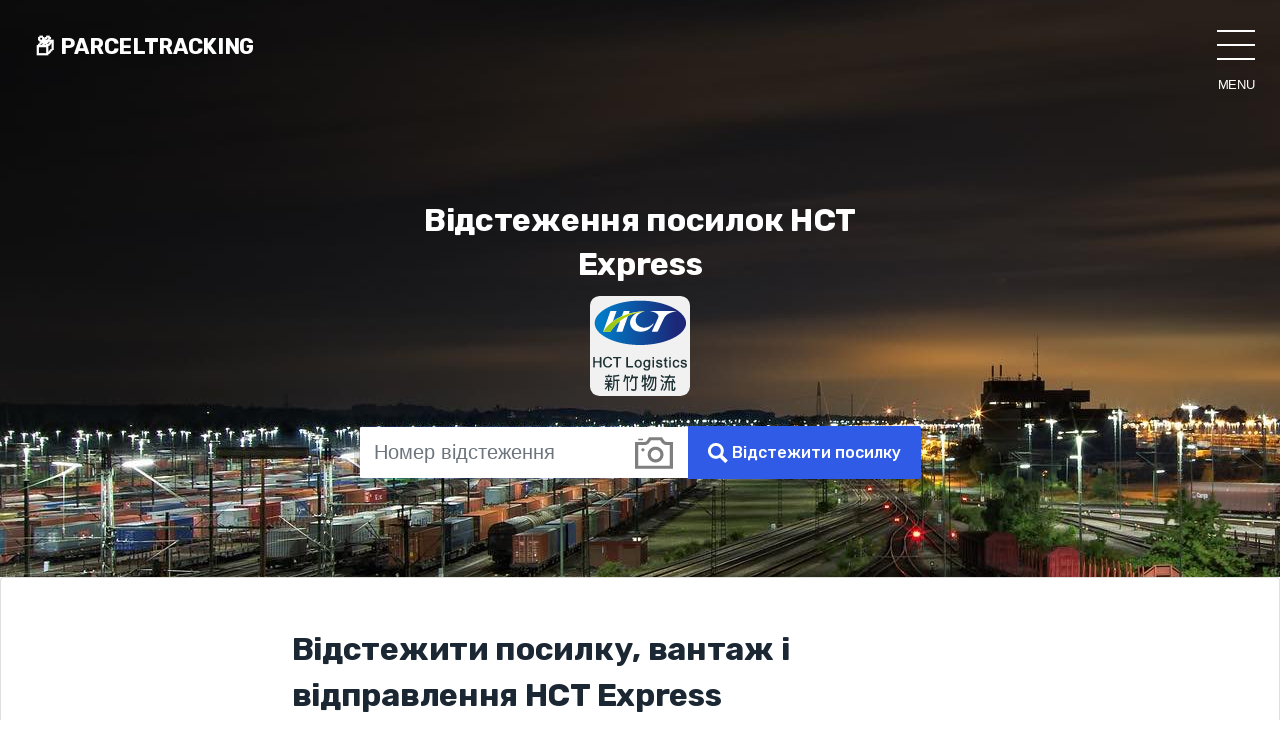

--- FILE ---
content_type: text/html; charset=UTF-8
request_url: https://parceltrackingapp.com/uk/carriers/hct
body_size: 8192
content:
<!doctype html>
<html lang="uk">
<head>
  <meta charset="utf-8">
  <meta http-equiv="X-UA-Compatible" content="IE=edge">
  <meta name="viewport" content="width=device-width, initial-scale=1">
  <meta name="theme-color" content="#2c57f0"/>
  <link rel="manifest" href="/manifest.json" />
  <link rel="icon" type="image/png" href="https://parceltrackingapp.com/favicon.png">
  <link rel="apple-touch-icon" sizes="180x180" href="/images/icons/icon-180x180.png?v=2">
  <meta name="_token" content="zqwblUdgJZDxFldhO3pd9dysb4TOqmSm1bkyID7X"/>
  
  <title> HCT Express відстежити посилку</title>
<meta name="description" content="Точне відстеження посилок &laquo; HCT Express&raquo;. Відстежити міжнародне відправлення з Китаю, Англії, США, Німеччини, Італії. ">
<meta property="og:title" content=" HCT Express відстежити посилку" />
<meta property="og:description" content="Точне відстеження посилок &laquo; HCT Express&raquo;. Відстежити міжнародне відправлення з Китаю, Англії, США, Німеччини, Італії. " />

<meta name="twitter:title" content=" HCT Express відстежити посилку" />
<meta name="twitter:description" content="Точне відстеження посилок &laquo; HCT Express&raquo;. Відстежити міжнародне відправлення з Китаю, Англії, США, Німеччини, Італії. " />

  <style>:root{--blue:#007bff;--indigo:#6610f2;--purple:#6f42c1;--pink:#e83e8c;--red:#dc3545;--orange:#fd7e14;--yellow:#ffc107;--green:#28a745;--teal:#20c997;--cyan:#17a2b8;--white:#fff;--gray:#6c757d;--gray-dark:#343a40;--primary:#007bff;--secondary:#6c757d;--success:#28a745;--info:#17a2b8;--warning:#ffc107;--danger:#dc3545;--light:#f8f9fa;--dark:#343a40;--breakpoint-xs:0;--breakpoint-sm:576px;--breakpoint-md:768px;--breakpoint-lg:992px;--breakpoint-xl:1200px;--font-family-sans-serif:-apple-system,BlinkMacSystemFont,"Segoe UI",Roboto,"Helvetica Neue",Arial,"Noto Sans",sans-serif,"Apple Color Emoji","Segoe UI Emoji","Segoe UI Symbol","Noto Color Emoji";--font-family-monospace:SFMono-Regular,Menlo,Monaco,Consolas,"Liberation Mono","Courier New",monospace}*,:after,:before{box-sizing:border-box}html{font-family:sans-serif;line-height:1.15;-webkit-text-size-adjust:100%}header,nav,section{display:block}body{margin:0;font-family:-apple-system,BlinkMacSystemFont,Segoe UI,Roboto,Helvetica Neue,Arial,Noto Sans,sans-serif,Apple Color Emoji,Segoe UI Emoji,Segoe UI Symbol,Noto Color Emoji;font-size:1rem;font-weight:400;line-height:1.5;color:#212529;text-align:left;background-color:#fff}h1,h2{margin-top:0;margin-bottom:.5rem}p{margin-top:0;margin-bottom:1rem}ul{margin-bottom:1rem}ul{margin-top:0}small{font-size:80%}a{color:#007bff;text-decoration:none;background-color:transparent}a:not([href]):not([tabindex]){color:inherit;text-decoration:none}img{border-style:none}img,svg{vertical-align:middle}svg{overflow:hidden}label{display:inline-block;margin-bottom:.5rem}button{border-radius:0}button,input{margin:0;font-family:inherit;font-size:inherit;line-height:inherit}button,input{overflow:visible}button{text-transform:none}[type=submit],button{-webkit-appearance:button}[type=submit]::-moz-focus-inner,button::-moz-focus-inner{padding:0;border-style:none}input[type=checkbox]{box-sizing:border-box;padding:0}::-webkit-file-upload-button{font:inherit;-webkit-appearance:button}h1,h2{margin-bottom:.5rem;font-weight:500;line-height:1.2}h1{font-size:2.5rem}h2{font-size:2rem}.lead{font-size:1.25rem;font-weight:300}small{font-size:80%;font-weight:400}.container{width:100%;padding-right:15px;padding-left:15px;margin-right:auto;margin-left:auto}@media (min-width:576px){.container{max-width:540px}}@media (min-width:768px){.container{max-width:720px}}@media (min-width:992px){.container{max-width:960px}}@media (min-width:1200px){.container{max-width:1140px}}.row{display:flex;flex-wrap:wrap;margin-right:-15px;margin-left:-15px}.col-12,.col-md-6{position:relative;width:100%;padding-right:15px;padding-left:15px}.col-12{flex:0 0 100%;max-width:100%}@media (min-width:768px){.col-md-6{flex:0 0 50%;max-width:50%}}.form-control{display:block;width:100%;height:calc(1.5em + .75rem + 2px);padding:.375rem .75rem;font-size:1rem;font-weight:400;line-height:1.5;color:#495057;background-color:#fff;background-clip:padding-box;border:1px solid #ced4da;border-radius:.25rem}.form-control::-ms-expand{background-color:transparent;border:0}.form-control::-webkit-input-placeholder{color:#6c757d;opacity:1}.form-control::-moz-placeholder{color:#6c757d;opacity:1}.form-control:-ms-input-placeholder{color:#6c757d;opacity:1}.form-control::-ms-input-placeholder{color:#6c757d;opacity:1}.form-control-lg{height:calc(1.5em + 1rem + 2px);padding:.5rem 1rem;font-size:1.25rem;line-height:1.5;border-radius:.3rem}.btn{display:inline-block;font-weight:400;color:#212529;text-align:center;vertical-align:middle;background-color:transparent;border:1px solid transparent;padding:.375rem .75rem;font-size:1rem;line-height:1.5;border-radius:.25rem}.btn-primary{color:#fff;background-color:#007bff;border-color:#007bff}.btn-secondary{color:#fff;background-color:#6c757d;border-color:#6c757d}.input-group{position:relative;display:flex;flex-wrap:wrap;align-items:stretch;width:100%}.input-group>.form-control{position:relative;flex:1 1 auto;width:1%;margin-bottom:0}.input-group>.form-control:not(:last-child){border-top-right-radius:0;border-bottom-right-radius:0}.navbar{position:relative;padding:.5rem 1rem}.navbar{display:flex;flex-wrap:wrap;align-items:center;justify-content:space-between}.navbar-brand{display:inline-block;padding-top:.3125rem;padding-bottom:.3125rem;margin-right:1rem;font-size:1.25rem;line-height:inherit;white-space:nowrap}@media (min-width:992px){.navbar-expand-lg{flex-flow:row nowrap;justify-content:flex-start}}.overflow-hidden{overflow:hidden!important}.position-relative{position:relative!important}.w-100{width:100%!important}.mt-2{margin-top:.5rem!important}.mt-5,.my-5{margin-top:3rem!important}.my-5{margin-bottom:3rem!important}.pb-0{padding-bottom:0!important}.p-3{padding:1rem!important}.mx-auto{margin-right:auto!important}.mx-auto{margin-left:auto!important}@media (min-width:768px){.p-md-5{padding:3rem!important}}.text-center{text-align:center!important}.drawer-list{position:fixed;right:0;top:0;height:100vh;width:100vw;-webkit-transform:translate(100vw);transform:translate(100vw);-ms-transform:translatex(-100vw);box-sizing:border-box;padding-top:125px;border-bottom-left-radius:100vw;background-color:#116dc3;background-color:rgba(12,106,194,.98);z-index:1}.drawer-list ul{height:100%;width:100%;margin:0;padding:0;overflow:auto;overflow-x:hidden}.drawer-list li{list-style:none;text-transform:uppercase;white-space:nowrap;box-sizing:border-box;-webkit-transform:translatex(100vw);transform:translatex(100vw);-ms-transform:translatex(-100vw)}.drawer-list li:last-child{margin-bottom:2em}.drawer-list li a{text-decoration:none;color:#fefefe;text-align:center;display:block;padding:1rem;font-size:24px}input.hamburger{display:none}label.hamburger{z-index:9999;position:relative;display:block;height:38px;width:38px}label.hamburger text close,label.hamburger text open{text-transform:uppercase;font-size:.8em;align-text:center;position:absolute;-webkit-transform:translateY(50px);transform:translateY(50px);text-align:center;overflow:hidden}label.hamburger text close{color:transparent;right:0;width:0}label.hamburger text open{color:#fefefe;width:100%}label.hamburger>i{position:absolute;width:100%;height:2px;top:50%;background-color:#fefefe}label.hamburger>i:after,label.hamburger>i:before{position:absolute;display:block;width:100%;height:2px;left:50%;background-color:#fefefe;content:"";-webkit-transform-origin:50% 50%;transform-origin:50% 50%}label.hamburger>i:before{-webkit-transform:translate(-50%,-14px);transform:translate(-50%,-14px)}label.hamburger>i:after{-webkit-transform:translate(-50%,14px);transform:translate(-50%,14px)}label.hamburger{position:absolute;top:25px;right:25px}body,html{-webkit-font-smoothing:antialiased;-moz-osx-font-smoothing:grayscale;text-rendering:optimizeLegibility}html{overflow:hidden;height:100%}body{height:100%;overflow:auto;position:relative}:root{font-size:16px}body{font-size:1rem;color:#555;overflow-x:hidden;font-weight:400;letter-spacing:-.3px;overflow-x:hidden}a{line-height:1}.btn,button{border:0!important}h1,h2{color:#1b2733;font-family:Rubik,sans-serif;font-weight:600;font-display:swap}h1{line-height:32px}h2{line-height:1.44}p{font-size:1rem;line-height:25px}.lead{font-weight:400;line-height:29px}.top-wrapper{min-height:530px;background-position-y:-218px;background-color:#0b0b0b}.container{max-width:1100px;width:100%;padding-right:20px;padding-left:20px}.section-spacer{padding:100px 0}.cta__large{max-width:688px}.logo{color:#fff;font-family:Rubik,sans-serif;font-weight:600;font-display:swap}.section-header{margin-bottom:50px;padding-right:10px;padding-left:10px}.section-title{text-transform:capitalize}.btn{padding:8px 20px;border:0;color:#1b2733;line-height:24px;font-weight:500;border-radius:2px;font-family:Rubik,sans-serif;font-display:swap}.btn-primary{background:#2fe7b1;color:#1b2733}.btn-primary:visited{-webkit-transform:translate(1px,-1px);transform:translate(1px,-1px);background:#2fe7b1;color:#1b2733;-webkit-box-shadow:-5px 5px 0 rgba(47,91,231,.8);box-shadow:-5px 5px 0 rgba(47,91,231,.8)}.btn-secondary{background:#2f5be7;color:#fff}.btn-secondary:visited{background-color:#153bb5;color:#8af2d3;-webkit-box-shadow:-5px 5px 0 rgba(47,231,177,.8);box-shadow:-5px 5px 0 rgba(47,231,177,.8)}.btn-pills{border-radius:50px}.form-control{padding:10px 18px;border-radius:2px!important}.input-group .form-control{border-top-right-radius:0!important;border-bottom-right-radius:0!important;border-top-color:#1b2733;border-bottom-color:#1b2733;border-left-color:#1b2733;border-right-color:transparent;margin:0;height:100%}.input-group .btn{margin:0;border:0;-webkit-box-shadow:none;box-shadow:none;border-top-left-radius:0!important;border-bottom-left-radius:0!important}.navbar-brand{z-index:200;font-size:1.35rem}.hero-content{margin-bottom:50px}.hero-title__group{margin-bottom:30px}.hero-title{font-size:32px;font-weight:700;line-height:37px;margin-bottom:10px}.Hero--Subtitle p{color:#fff}.hero-title h1{color:#fff;line-height:44px;font-size:2rem}.hero-form .form-control{border:1px solid rgba(47,91,231,.2);padding:14px;border-right:0!important}.client-logo__wrapper{text-align:center;display:-webkit-inline-box;display:-ms-inline-flexbox;display:inline-flex;-webkit-box-align:center;-ms-flex-align:center;align-items:center;-ms-flex-wrap:wrap;flex-wrap:wrap;-webkit-box-pack:center;-ms-flex-pack:center;justify-content:center}.client-logo{width:calc(100vw / 2.8);display:-webkit-inline-box;display:-ms-inline-flexbox;display:inline-flex;margin:10px auto;-webkit-box-align:center;-ms-flex-align:center;align-items:center;-webkit-box-pack:center;-ms-flex-pack:center;justify-content:center;padding:10px}.client-logo img{width:100%;height:100%}.pb-0{padding-bottom:0!important}.hero-form .photo-camera{background:#fff;margin-top:1px;margin-bottom:1px;display:flex;justify-content:center;align-items:center;padding:0 15px}.photo-camera svg{opacity:.5}@media (max-width:992px){.input-group{-webkit-box-orient:vertical;-webkit-box-direction:normal;-ms-flex-direction:row;flex-direction:row}.input-group .form-control{border:1px solid #1b2733!important;width:100%;margin-bottom:10px;border-top-right-radius:2px!important;border-bottom-right-radius:2px!important}.hero-form .photo-camera{margin-right:15px;background:#ff5722}.input-group .btn{border-top-left-radius:2px!important;border-bottom-left-radius:2px!important;flex:2}.photo-camera svg{opacity:1;fill:#fff;height:28px}}@media (max-width:768px){.section-spacer{padding:80px 0}}@media (min-width:768px){.client-logo{width:calc(10% - 5px);margin:0 auto}}@media (max-width:576px){.hero-title h1,h2{font-size:1.5rem}.lead{line-height:22px;font-size:1rem}.client-logo{width:calc(100vw / 4.8);padding:5px}.section-spacer{padding:35px 0}.container{padding-right:15px;padding-left:15px}.hero-content{text-align:center}.hero-form{text-align:center}.hero-form .input-group .btn{padding:15px 20px;margin-left:0}}1</style>
  <script async src="https://www.googletagmanager.com/gtag/js?id=UA-132840960-1"></script>
  <script>
    window.dataLayer = window.dataLayer || [];
    function gtag(){dataLayer.push(arguments);}
    gtag('js', new Date());

    gtag('config', 'UA-132840960-1');
  </script>
  <script>
    window.config = {"csrfToken":"zqwblUdgJZDxFldhO3pd9dysb4TOqmSm1bkyID7X","vapidPublicKey":"BAEghJjipJq8RXz8IIMjdTVYhaEVHgmgUmwfmEYGexPThPefPAIqYhzn5UUoL72RdJtcMiFbR8mKwfW5NOPLpyI="};
</script>
<link rel="preload" type="text/css" href="/css/all.css?id=95579a030b50fa734f71" as="style" onload="this.onload=null;this.rel='stylesheet'">
<link href="https://fonts.googleapis.com/css?family=Rubik:400,500,700&display=swap" rel="stylesheet">
<noscript><link rel="stylesheet" type="text/css" href="/css/all.css?id=95579a030b50fa734f71"></noscript>
<script>!function(n){"use strict";n.loadCSS||(n.loadCSS=function(){});var o=loadCSS.relpreload={};if(o.support=function(){var e;try{e=n.document.createElement("link").relList.supports("preload")}catch(t){e=!1}return function(){return e}}(),o.bindMediaToggle=function(t){var e=t.media||"all";function a(){t.addEventListener?t.removeEventListener("load",a):t.attachEvent&&t.detachEvent("onload",a),t.setAttribute("onload",null),t.media=e}t.addEventListener?t.addEventListener("load",a):t.attachEvent&&t.attachEvent("onload",a),setTimeout(function(){t.rel="stylesheet",t.media="only x"}),setTimeout(a,3e3)},o.poly=function(){if(!o.support())for(var t=n.document.getElementsByTagName("link"),e=0;e<t.length;e++){var a=t[e];"preload"!==a.rel||"style"!==a.getAttribute("as")||a.getAttribute("data-loadcss")||(a.setAttribute("data-loadcss",!0),o.bindMediaToggle(a))}},!o.support()){o.poly();var t=n.setInterval(o.poly,500);n.addEventListener?n.addEventListener("load",function(){o.poly(),n.clearInterval(t)}):n.attachEvent&&n.attachEvent("onload",function(){o.poly(),n.clearInterval(t)})}"undefined"!=typeof exports?exports.loadCSS=loadCSS:n.loadCSS=loadCSS}("undefined"!=typeof global?global:this);</script>
<script async src="https://pagead2.googlesyndication.com/pagead/js/adsbygoogle.js?client=ca-pub-3186304991669747"
     crossorigin="anonymous"></script>
</head>
<body>
    <input id="hamburger" class="hamburger" type="checkbox" />
<label class="hamburger" for="hamburger">
    <i></i>
    <text>
        <close>close</close>
        <open>menu</open>
    </text>
</label>
<section class="drawer-list">
    <ul>
        <li><a href="/uk">Головна</a></li>
        <li><a href="https://parceltrackingapp.com/uk/carriers">Служби доставки</a></li>
        <li><a href="https://parceltrackingapp.com/uk/shops">Магазини</a></li>
        <li class="mt-5"></li>
                <li><a href="/en"><small>🇺🇸 English</small></a></li>
                <li><a href="/pl"><small>🇵🇱 polski</small></a></li>
                <li><a href="/ru"><small>🇷🇺 Русский</small></a></li>
                <li><a href="/uk"><small>🇺🇦 Українська</small></a></li>
            </ul>
</section>    <div id="app">
<tracker url="https://parceltrackingapp.com/uk/api/track" inline-template>
<div>
<div class="top-wrapper">

    <nav class="navbar navbar-expand-lg custom-menu ">
    <div style="padding: 18px">
        <a class="navbar-brand" href="/uk"> <span class="logo">📦 PARCELTRACKING</span> </a>
        
        <a id="install-button" class="btn btn-primary btn-pills" style="display: none">➕ Install</a>
    </div>
</nav>
    <div class="position-relative overflow-hidden p-3 p-md-5 mt-2 text-center">
    <div class="col-md-6 p-lg-6 mx-auto my-5">
        <div class="hero-content">
            <div class="hero-title__group">
                <div class="hero-title"><h1>Відстеження посилок HCT Express</h1></div>
                <div class="Hero--Subtitle">
                    <p class="lead">
                        <img src="/images/carriers/hct.svg" class="rounded-img" alt="HCT Express"/>
                    </p>
                </div>
            </div>
            <camera-modal
                v-if="is_show_camera"
                :is-show="is_show_camera"
            ></camera-modal>
            <div class="hero-cta-group">
                <div class="hero-form cta__large mx-auto">
                    <div class="input-group">
                        <input
                            type="text"
                            id="tracking_number"
                            class="form-control form-control-lg"
                            placeholder="Номер відстеження"
                            v-model="tracking_number"
                            aria-label="Номер відстеження"
                            v-on:keyup.enter="track()"
                            v-focus
                        />
                        <div v-if="isMediaStreamAPISupported" class="photo-camera">
                            <svg @click="showCamera" xmlns="http://www.w3.org/2000/svg" width="38" height="38" viewBox="0 0 24 24"><title>Сканування коду відслідування</title><path d="M5 4h-3v-1h3v1zm10.93 0l.812 1.219c.743 1.115 1.987 1.781 3.328 1.781h1.93v13h-20v-13h3.93c1.341 0 2.585-.666 3.328-1.781l.812-1.219h5.86zm1.07-2h-8l-1.406 2.109c-.371.557-.995.891-1.664.891h-5.93v17h24v-17h-3.93c-.669 0-1.293-.334-1.664-.891l-1.406-2.109zm-11 8c0-.552-.447-1-1-1s-1 .448-1 1 .447 1 1 1 1-.448 1-1zm7 0c1.654 0 3 1.346 3 3s-1.346 3-3 3-3-1.346-3-3 1.346-3 3-3zm0-2c-2.761 0-5 2.239-5 5s2.239 5 5 5 5-2.239 5-5-2.239-5-5-5z"/></svg>
                        </div>
                        <button v-if="is_loading" class="btn btn-secondary"><svg width="30" version="1.1" id="L9" xmlns="http://www.w3.org/2000/svg" xmlns:xlink="http://www.w3.org/1999/xlink" x="0px" y="0px" viewBox="0 0 100 100" enable-background="new 0 0 0 0" xml:space="preserve">
                            <path fill="#fff" d="M73,50c0-12.7-10.3-23-23-23S27,37.3,27,50 M30.9,50c0-10.5,8.5-19.1,19.1-19.1S69.1,39.5,69.1,50" transform="rotate(6.36408 50 50)">
                              <animateTransform attributeName="transform" attributeType="XML" type="rotate" dur="1s" from="0 50 50" to="360 50 50" repeatCount="indefinite"></animateTransform>
                          </path>
                        </svg> Відстежити посилку</button>
                        <button v-else type="submit" class="btn btn-secondary" @click.prevent="track()">
                            <svg xmlns="http://www.w3.org/2000/svg" fill="#FFFFFF" width="20" height="20" viewBox="0 0 24 24"><path d="M23.822 20.88l-6.353-6.354c.93-1.465 1.467-3.2 1.467-5.059.001-5.219-4.247-9.467-9.468-9.467s-9.468 4.248-9.468 9.468c0 5.221 4.247 9.469 9.468 9.469 1.768 0 3.421-.487 4.839-1.333l6.396 6.396 3.119-3.12zm-20.294-11.412c0-3.273 2.665-5.938 5.939-5.938 3.275 0 5.94 2.664 5.94 5.938 0 3.275-2.665 5.939-5.94 5.939-3.274 0-5.939-2.664-5.939-5.939z"/></svg>
                            Відстежити посилку
                        </button>
                    </div>
                </div>
            </div>
        </div>
    </div>
</div>
</div>
<tracking-results 
    :is_loading=is_loading
    :results=results
></tracking-results>
</div>
</tracker>
</div>

<section class="card card-fluid">
    <div class="container bg-white">
        <div>
            <div class="row">
                <div class="col-md-8 offset-md-2">
                    <h2 class="mt-5 mb-5">Відстежити посилку, вантаж і відправлення HCT Express</h2>
                    <img src="/images/carriers/hct.svg" align="left" class="mr-5 mb-5 carrier-image" alt="HCT Express"/>

                                        <p>
                         HCT Express - це Служба доставки ( 🇹🇼 Тайвань). Відстежити посилку, відправлення або своє замовлення Ви можете за допомогою нашого сайту, використовуючи форму вище. Якщо ж посилка не відстежується, то, можливо, вона ще не додана в систему відстеження. Тому рекомендуємо почекати кілька днів і потім спробувати відстежити знову. Також Ви можете спробувати відстежити посилку на офіційному сайті HCT Express - <a href="https://www.hct.com.tw/Default.aspx" rel="nofollow" target="_blank">https://www.hct.com.tw/Default.aspx</a>. Або уточнити у оператора за телефоном гарячої лінії <a href="tel:+886 412-8866">+886 412-8866</a> 
                    </p>
                    
                    
                    
                                        <h2>Можливі статуси посилки</h2>
                        <ul>
                                                            <li>已電話聯繫，無人接聽。</li>
                                                            <li>貨件已抵達前鎮營業所，貨件整理中。貨物件數共1件。</li>
                                                            <li>貨件已抵達虎尾營業所，分貨中。</li>
                                                            <li>貨件已退回，退貨號碼為2996718686。</li>
                                                            <li>貨件由虎尾營業所人員配送中。</li>
                                                    </ul>
                                    </div>
            </div>
            
        </div>
    </div>
</section>
    <script>window.js_trans = {"tracking_number":"\u041d\u043e\u043c\u0435\u0440 \u0432\u0456\u0434\u0441\u0442\u0435\u0436\u0435\u043d\u043d\u044f","original_country":"\u041a\u0440\u0430\u0457\u043d\u0430 \u0432\u0456\u0434\u043f\u0440\u0430\u0432\u043b\u0435\u043d\u043d\u044f","destination_country":"\u041a\u0440\u0430\u0457\u043d\u0430 \u043e\u0442\u0440\u0438\u043c\u0430\u043d\u043d\u044f","courier":"\u0421\u043b\u0443\u0436\u0431\u0430 \u0434\u043e\u0441\u0442\u0430\u0432\u043a\u0438","send_to":"\u0417\u0431\u0435\u0440\u0435\u0433\u0442\u0438 \u0432","subscription_help_text":"\u041e\u0442\u0440\u0438\u043c\u0443\u0439\u0442\u0435 \u043e\u043d\u043e\u0432\u043b\u0435\u043d\u043d\u044f \u043f\u0440\u043e \u0437\u043c\u0456\u043d\u0443 \u0441\u0442\u0430\u0442\u0443\u0441\u0443 \u0412\u0430\u0448\u043e\u0457 \u043f\u043e\u0441\u0438\u043b\u043a\u0438","status_updates":"\u0441\u043f\u043e\u0432\u0456\u0449\u0435\u043d\u043d\u044f","disable":"\u0412\u0438\u043c\u043a\u043d\u0443\u0442\u0438","enable":"\u0423\u0432\u0456\u043c\u043a\u043d\u0443\u0442\u0438","share":"\u041f\u043e\u0434\u0456\u043b\u0438\u0442\u0438\u0441\u044f","scan":"\u0421\u043a\u0430\u043d\u0443\u0432\u0430\u043d\u043d\u044f \u043a\u043e\u0434\u0443 \u0432\u0456\u0434\u0441\u043b\u0456\u0434\u0443\u0432\u0430\u043d\u043d\u044f","please_wait":"\u0411\u0443\u0434\u044c \u043b\u0430\u0441\u043a\u0430, \u0437\u0430\u0447\u0435\u043a\u0430\u0439\u0442\u0435, \u043f\u043e\u043a\u0438 \u043d\u0430\u0448\u0456 \ud83e\udd16 \u0440\u043e\u0431\u043e\u0442\u0438 \u043f\u0435\u0440\u0435\u0432\u0456\u0440\u044f\u0442\u044c \u0441\u0442\u0430\u0442\u0443\u0441 \u0432\u0430\u0448\u043e\u0457 \u0434\u043e\u0441\u0442\u0430\u0432\u043a\u0438. \u0426\u0435 \u043c\u043e\u0436\u0435 \u0437\u0430\u0439\u043d\u044f\u0442\u0438 \u0431\u043b\u0438\u0437\u044c\u043a\u043e 1-2 \u0445\u0432\u0438\u043b\u0438\u043d."};</script><footer class="section-spacer footer-section">
    <div class="container">
        <p class="float-right"><a href="#">Вгору</a></p>
        <p>
            © 2019 📦ParcelTrackingApp.com · 
            <a href="/uk">Головна</a> · 
            <a href="https://parceltrackingapp.com/uk/carriers">Служби доставки</a>
        </p>
        <p>Made with ❤️ by <a href="https://webdjstudio.com/" target="_blank">WEB DJ STUDIO</a> with the help of 🤖 <a href="https://easy-peasy.ai" target="_blank">AI</a> for the smart tracking.</p>
    </div>
</footer>
    <!-- Service Worker Lifecycle Snippet -->
    <script type="module">
      import {Workbox} from 'https://storage.googleapis.com/workbox-cdn/releases/4.1.0/workbox-window.prod.mjs';
      
      function createUIPrompt(opts) {
        if (confirm('A new update is available. Do you want to update now?')) {
           opts.onAccept()
        }
      }
      
      if ('serviceWorker' in navigator) {
        const wb = new Workbox('/sw.js');
        wb.addEventListener('waiting', (event) => {
          const prompt = createUIPrompt({
            onAccept: async () => {
              wb.addEventListener('controlling', (event) => {
                window.location.reload();
              });
              wb.messageSW({type: 'SKIP_WAITING'});
            }
          })
        });
        wb.register();
      }
      </script>

    <script type="text/javascript" src="/js/app.js?id=125c4809845b4a57b9b4"></script>
</body>
</html>


--- FILE ---
content_type: text/html; charset=utf-8
request_url: https://www.google.com/recaptcha/api2/aframe
body_size: 269
content:
<!DOCTYPE HTML><html><head><meta http-equiv="content-type" content="text/html; charset=UTF-8"></head><body><script nonce="NkLPKzlad_7GWGLv1RyOvA">/** Anti-fraud and anti-abuse applications only. See google.com/recaptcha */ try{var clients={'sodar':'https://pagead2.googlesyndication.com/pagead/sodar?'};window.addEventListener("message",function(a){try{if(a.source===window.parent){var b=JSON.parse(a.data);var c=clients[b['id']];if(c){var d=document.createElement('img');d.src=c+b['params']+'&rc='+(localStorage.getItem("rc::a")?sessionStorage.getItem("rc::b"):"");window.document.body.appendChild(d);sessionStorage.setItem("rc::e",parseInt(sessionStorage.getItem("rc::e")||0)+1);localStorage.setItem("rc::h",'1768959439984');}}}catch(b){}});window.parent.postMessage("_grecaptcha_ready", "*");}catch(b){}</script></body></html>

--- FILE ---
content_type: image/svg+xml
request_url: https://parceltrackingapp.com/images/carriers/hct.svg
body_size: 18469
content:
<?xml version="1.0" encoding="UTF-8"?><svg xmlns="http://www.w3.org/2000/svg" xmlns:xlink="http://www.w3.org/1999/xlink" width="32px" height="32px" version="1.1" viewBox="0 0 32 32"><!--Generator: Sketch 63 (92445) - https://sketch.com--><title>hct-logistics</title><desc>Created with Sketch.</desc><defs><linearGradient id="linearGradient-1" x1="89.2614995%" x2="8.32803619%" y1="50%" y2="50%"><stop offset="0%" stop-color="#1C2778"/><stop offset="100%" stop-color="#0079C6"/></linearGradient><linearGradient id="linearGradient-2" x1="69.5707418%" x2="14.5799807%" y1="37.7034528%" y2="60.1013491%"><stop offset="0%" stop-color="#B5D101"/><stop offset="100%" stop-color="#98C719"/></linearGradient></defs><g id="hct-logistics" fill="none" fill-rule="evenodd" stroke="none" stroke-width="1"><path id="Fill-1" fill="#F1F1F2" d="M32,29.5 C32,30.880875 30.880875,32 29.5,32 L2.5,32 C1.119125,32 0,30.880875 0,29.5 L0,2.5 C0,1.119125 1.119125,0 2.5,0 L29.5,0 C30.880875,0 32,1.119125 32,2.5 L32,29.5 Z"/><g id="编组-2" transform="translate(1.000000, 0.000000)"><path id="椭圆形" fill="url(#linearGradient-1)" stroke="" d="M15,1.48095902 C10.9753578,1.48095902 7.32712058,2.3338254 4.67566729,3.69504408 C3.34781252,4.37674597 2.27289319,5.18384328 1.54080304,6.07794666 C0.878069299,6.8873449 0.5,7.76603705 0.5,8.68174723 C0.5,9.58715803 0.870393122,10.4456185 1.52095771,11.2309194 C2.24293149,12.1024188 3.30458387,12.8816239 4.61700508,13.5378345 C7.2742452,14.8664546 10.9463341,15.6817472 15,15.6817472 C19.0723347,15.6817472 22.8192093,14.8588933 25.5398667,13.5201305 C26.876691,12.862315 27.9626861,12.0822207 28.7017559,11.210214 C29.3624083,10.4307297 29.7416328,9.57974066 29.7416328,8.68174723 C29.7416328,7.77353652 29.354593,6.90253838 28.681625,6.09919756 C27.9322283,5.20462175 26.8326726,4.39665261 25.4801939,3.7133169 C22.7655794,2.34176621 19.0433319,1.48095902 15,1.48095902 Z"/><g id="编组" transform="translate(2.895588, 4.000000)"><path id="Fill-1" fill="#FFFFFF" d="M23.7223349,0.808776744 L15.361982,0.808776744 C15.5368553,0.904604661 15.6880928,0.915390655 15.831971,0.951136298 C16.4150767,1.09598792 16.9890317,1.26564344 17.4840972,1.62450166 C18.0206713,2.01345943 18.146443,2.48212452 17.8739116,3.07609406 C17.2323591,4.47430163 16.5899499,5.87211981 15.9418557,7.26729017 C15.8663538,7.42978098 15.8911966,7.46984881 16.0692239,7.46611071 C16.5166675,7.45664862 16.9653571,7.44609626 17.4117882,7.46930367 C17.6584643,7.48211447 17.766519,7.38803879 17.8645274,7.17329237 C18.4028148,5.99458174 18.9672299,4.82774738 19.503103,3.64794647 C19.8421415,2.90168803 20.256643,2.22984128 20.9831596,1.79657137 C21.5284558,1.47139505 22.1121066,1.24414933 22.7230534,1.08368332 C23.0573803,0.99587676 23.3955621,0.915767515 23.7319917,0.836138059 C23.7287598,0.831828401 23.7255668,0.820302573 23.7223349,0.808776744 Z M5.71299469,4.11252302 C5.34697177,5.15564941 4.98410287,6.19982714 4.61048692,7.24022784 C4.54378508,7.42592606 4.57330055,7.47841531 4.77379545,7.47389843 C5.27435126,7.46264517 5.77533541,7.46669478 6.27612485,7.47113379 C6.40380455,7.47226301 6.48281099,7.44847152 6.52731782,7.30751375 C6.65725596,6.89616629 6.80144563,6.48917995 6.94625831,6.08273875 C7.36064299,4.9196425 7.78184192,3.75896045 8.19015217,2.59376151 C8.24883266,2.4263255 8.34504996,2.33186043 8.49815657,2.26040808 C9.0140542,2.0196896 9.54019268,1.80467061 10.0772729,1.61722014 C10.3060372,1.53739599 10.5395131,1.47034371 10.7729112,1.40488791 C11.0021428,1.34060026 11.2339443,1.28573576 11.4646166,1.22670483 C10.6472952,1.61285902 9.94834718,2.12918497 9.45332065,2.89218701 C8.66442443,4.10820083 8.78077299,5.43269761 9.66035723,6.42127101 C10.0694463,6.88109705 10.6043849,7.16994365 11.2007297,7.29591005 C13.1022577,7.69767861 14.7038805,7.18812798 15.9460611,5.66079998 C16.1790697,5.3742897 16.3676494,5.05908166 16.4824015,4.68877549 C16.3850939,4.70146947 16.3663645,4.76727572 16.329256,4.8104197 C15.5424624,5.72462036 14.5117964,6.09804162 13.3415744,6.17307632 C13.1662728,6.18432958 13.0206424,6.10220805 12.8587746,6.07409438 C12.5060297,6.01292182 12.1702621,5.89824762 11.8560664,5.72099907 C10.9554554,5.21288916 10.5248333,4.26660309 10.7791024,3.27074817 C11.0353184,2.26706659 11.7325921,1.64622941 12.6374086,1.2210198 C12.9083045,1.09369055 13.2045105,1.03719062 13.5115025,0.920608429 C13.367157,0.865237727 13.2528333,0.882837978 13.1421698,0.888756647 C12.0361575,0.948449534 10.9364144,1.06152725 9.8527529,1.29983154 C9.49023445,1.37953887 9.1294293,1.46703393 8.76807901,1.55184222 C8.70990473,1.56550967 8.64222942,1.60468191 8.59725533,1.55336082 C8.55091839,1.50056007 8.61029976,1.44102294 8.62790002,1.38689827 C8.67236791,1.25002906 8.72337748,1.11530147 8.77216756,0.979872992 C8.81788149,0.852933127 8.80141046,0.781986981 8.6388807,0.783739219 C8.11535111,0.789424256 7.59174363,0.788100343 7.06821404,0.782376367 C6.94107948,0.780974578 6.87924497,0.827623031 6.83855412,0.948138025 C6.700361,1.35734387 6.54546321,1.76090361 6.40941171,2.17077141 C6.35750655,2.32707098 6.27262038,2.42768835 6.12114919,2.4940008 C5.24981994,2.87548235 4.43148614,3.35072807 3.65878838,3.90533068 C3.60770093,3.94197191 3.56599768,4.0117499 3.48333101,3.98126096 C3.45533415,3.9219964 3.5014764,3.87838516 3.51767486,3.83263229 C3.84662823,2.90406329 4.18138345,1.97755803 4.50940229,1.04863858 C4.6019983,0.786387044 4.59389907,0.782609999 4.3254563,0.781948043 C3.85500003,0.780857762 3.38419331,0.791565879 2.91424324,0.775717865 C2.70837482,0.768786793 2.62002311,0.848338371 2.55737089,1.03427023 C2.35660342,1.63003094 2.13819677,2.21983405 1.92948582,2.81294694 C1.40903238,4.29206894 0.892667483,5.77267061 0.367307772,7.25004036 C0.306135217,7.42214902 0.347254388,7.46264517 0.515936442,7.46058142 C1.13050451,7.45314415 1.74515045,7.44925029 2.35967957,7.45435125 C2.53023068,7.4557141 2.6371561,7.39574864 2.73384067,7.25428467 C3.28653528,6.44572446 3.88015437,5.6704957 4.59728673,4.99642944 C4.95454847,4.66062287 5.30752696,4.32131184 5.72794712,4.0228474 C5.72019834,4.07081977 5.71988683,4.09282008 5.71299469,4.11252302 Z"/><path id="路径-2" fill="url(#linearGradient-2)" d="M0.304204415,7.42801342 C0.293911372,7.44118946 1.07752001,7.45533575 2.65503034,7.47045229 C4.94126243,3.68304029 8.56008648,1.49975892 13.5115025,0.920608181 C13.5739826,0.925076929 4.35939038,0.769976623 0.304204415,7.42801342 Z"/></g><path id="Fill-3" fill="#1F3234" d="M24.5477868,28.9836362 C24.5477479,29.3632098 24.5382079,29.7431338 24.5519533,30.1222012 C24.5583392,30.2980479 24.4682742,30.2969966 24.3437096,30.2969966 C24.2198848,30.2969966 24.1285348,30.2985541 24.1305207,30.124226 C24.1386978,29.4031219 24.1370624,28.681862 24.1294304,27.9607579 C24.1284959,27.8728345 24.2136546,27.713342 24.0005826,27.716535 C23.6220604,27.72222 23.6029804,27.7275157 23.6071469,27.9810839 C23.6167647,28.570887 23.5669622,29.1483466 23.2964168,29.6870622 C23.1864931,29.906014 23.0419919,30.0981371 22.8797347,30.2808371 C22.6891692,30.4954277 22.6339932,30.2466879 22.5301049,30.1832958 C22.4041775,30.10647 22.462196,30.0381327 22.549068,29.960567 C22.9707342,29.5838749 23.1292533,29.0852271 23.1836116,28.542968 C23.1964614,28.4148989 23.1955268,28.2851944 23.1963835,28.1562297 C23.198564,27.8309755 23.1972401,27.8337012 22.8791896,27.8012654 C22.6437278,27.7772403 22.7034986,27.562416 22.6731654,27.4299079 C22.6357065,27.2661321 22.8038044,27.3371172 22.8631469,27.3411278 C23.1471261,27.3603635 23.3313058,27.2492717 23.4574279,26.9926662 C23.5606542,26.7826703 23.7042598,26.5929225 23.8221659,26.3896629 C23.9645254,26.1443108 23.9609431,26.1419744 23.6859197,26.1414682 C23.4734706,26.141001 23.2604375,26.1311106 23.0488451,26.1440382 C22.8226118,26.1578225 22.8883791,26.0002379 22.8804745,25.884746 C22.8718691,25.7595194 22.8604601,25.6447284 23.0555815,25.653256 C23.3735931,25.6671181 23.693318,25.6443001 24.0110181,25.6613941 C24.2132653,25.672258 24.2929336,25.6078146 24.2602642,25.4079817 C24.2286071,25.2140674 24.2977231,25.1370468 24.5062783,25.1498966 C24.6563087,25.159125 24.6994527,25.2014513 24.6961819,25.348133 C24.6889782,25.6746722 24.6382412,25.6559427 25.0175812,25.6567604 C25.3134756,25.6573445 25.6094091,25.660226 25.9051867,25.6555923 C26.0832919,25.6527887 26.2343737,25.6210537 26.2333224,25.9052277 C26.2323489,26.1813803 26.0814618,26.1420913 25.9169462,26.1417019 C25.4996801,26.1406505 25.0822582,26.1487887 24.6653425,26.1374965 C24.5121191,26.133369 24.4365782,26.1901804 24.3678905,26.3207805 C24.2269716,26.5888339 24.0695428,26.8485155 23.9111406,27.1069121 C23.8452565,27.2143827 23.8295253,27.2704932 23.9880054,27.2582665 C24.4415234,27.2233385 24.895275,27.1902018 25.3491824,27.1604527 C25.4672442,27.1527039 25.4747204,27.1041864 25.4199338,27.0175091 C25.3794377,26.9533772 25.3457558,26.8837549 25.2979391,26.8257753 C25.2010209,26.7082586 25.2176088,26.638247 25.3461451,26.5432757 C25.518098,26.4162191 25.6030231,26.4414123 25.6999803,26.626838 C25.8825634,26.9758837 26.0828247,27.3160514 26.2839037,27.6550509 C26.4113108,27.8697973 26.198044,27.8624769 26.1119508,27.9370054 C26.0059988,28.0287058 25.9512511,27.9721669 25.8909742,27.8701088 C25.8255962,27.7594064 25.8329556,27.5394422 25.6256854,27.5980837 C25.4260861,27.6545447 25.5369833,27.8451492 25.5340239,27.969597 C25.5210963,28.5158667 25.5278327,29.0626037 25.5292345,29.609185 C25.5295849,29.7384222 25.5159175,29.8746295 25.7093645,29.8891536 C25.9049531,29.9038724 25.8792536,29.7634598 25.8948291,29.6480847 C25.9059655,29.565418 25.908185,29.4805318 25.9291729,29.400513 C25.9512511,29.3163277 25.8684287,29.1446863 26.0500773,29.1782514 C26.1864793,29.2034836 26.390907,29.2044182 26.3587047,29.4512111 C26.3322265,29.6540033 26.3212458,29.8582753 26.2735849,30.0587312 C26.2261966,30.258058 26.1049808,30.3577019 25.9048752,30.3629586 C25.7380622,30.3673197 25.5710545,30.3689551 25.4042805,30.3657232 C25.1482591,30.360778 25.0970159,30.3115596 25.0961203,30.0558887 C25.0936283,29.3347457 25.096977,28.6135248 25.0924601,27.8924207 C25.0919928,27.8113894 25.1473246,27.6801663 25.0250184,27.6592952 C24.8793102,27.6344524 24.7195061,27.6317267 24.5796386,27.6983117 C24.5223599,27.7256077 24.548955,27.8092867 24.5486824,27.8677336 C24.5470081,28.2397141 24.5478647,28.6116557 24.5477868,28.9836362"/><path id="Fill-5" fill="#1F3234" d="M18.5661468,29.7460192 C18.7496644,29.7899808 18.9314299,29.8386152 19.1154537,29.8762299 C19.3269293,29.9193738 19.4769598,29.8438719 19.5816268,29.6455186 C19.7173278,29.388407 19.7528788,29.1082437 19.7714135,28.831507 C19.8231629,28.0590429 19.833287,27.2845929 19.8202425,26.5102208 C19.8190355,26.4369772 19.8320409,26.3547389 19.7468433,26.3096869 C19.6251212,26.2453603 19.5261782,26.3108551 19.5174949,26.4745141 C19.4829174,27.1226472 19.3513049,27.7504544 19.1399851,28.3632313 C18.8935426,29.0779884 18.461986,29.6636251 17.8939496,30.1519152 C17.6670932,30.3469198 17.6305299,30.0536342 17.5197495,29.9778207 C17.3678111,29.8738546 17.5404259,29.8354611 17.5931488,29.7955491 C18.5700017,29.0564553 18.9354795,28.0161325 19.0502316,26.8510893 C19.0606282,26.74541 19.0710248,26.6391465 19.0706354,26.5331556 C19.0702849,26.4418056 19.1516666,26.3154888 18.9656958,26.2925929 C18.78358,26.2700864 18.7451086,26.3692241 18.7371262,26.5158669 C18.7166834,26.8898722 18.6345619,27.249626 18.4984715,27.5992947 C18.2699018,28.1864111 17.9214013,28.6975192 17.5260187,29.181604 C17.3422674,29.4065524 17.2557068,29.1536072 17.1402149,29.1004949 C16.9866021,29.0298213 17.1280271,28.9526061 17.1740915,28.8985203 C17.5788583,28.4230799 17.9616638,27.935257 18.1563569,27.328282 C18.2447086,27.0527135 18.2959128,26.7699802 18.3254283,26.4831195 C18.3333328,26.4064883 18.368767,26.2967593 18.2325986,26.2992903 C18.1237263,26.3013541 17.9863898,26.2346133 17.93172,26.4128742 C17.8338284,26.7319761 17.7005415,27.0366318 17.5540155,27.3374326 C17.4263358,27.5994894 17.2882595,27.3906616 17.1641622,27.3607568 C16.9925986,27.3194429 17.1036516,27.2132573 17.1431353,27.1389235 C17.4405873,26.5785191 17.6627321,25.9921426 17.7330942,25.3584556 C17.7579759,25.134364 17.8786856,25.1773522 18.0312471,25.1905913 C18.2185029,25.2068676 18.185444,25.3154285 18.1659358,25.4284283 C18.0993118,25.8143099 18.098572,25.8141542 18.4967582,25.8142321 C18.9897988,25.8143099 19.4829174,25.819956 19.9758023,25.8118568 C20.172637,25.8086249 20.252539,25.8887606 20.2458026,26.0803775 C20.2110694,27.0662641 20.270918,28.054526 20.1784778,29.0385825 C20.1494685,29.3474436 20.0883738,29.652878 19.958241,29.9400502 C19.7850031,30.3224274 19.5593149,30.452093 19.1469161,30.3983966 C19.1168555,30.3944638 19.0864055,30.3923611 19.0566954,30.3866371 C18.4712144,30.2749612 18.5393181,30.3776423 18.5661468,29.7460192"/><path id="Fill-7" fill="#1F3234" d="M7.52379978,28.8129761 C7.52368296,28.33481 7.52013955,27.856566 7.52598034,27.3784388 C7.5276547,27.2442564 7.49011788,27.1948043 7.34709637,27.1918839 C6.8390254,27.1814873 6.8224765,27.1765032 6.84276351,27.6820431 C6.87948262,28.5963996 6.70955453,29.4482595 6.15584751,30.1973605 C6.11200264,30.256664 6.07080559,30.4166238 5.96816342,30.2866078 C5.88541887,30.1817461 5.59719529,30.1491155 5.7822705,29.9138095 C6.27967229,29.2813686 6.46019168,28.5599141 6.43686745,27.7645541 C6.41619105,27.059298 6.43990466,26.3527959 6.42810626,25.6471114 C6.42452391,25.4338836 6.49714442,25.3789412 6.70211726,25.3748916 C7.16431854,25.3657411 7.62655877,25.3204944 8.0762997,25.2100256 C8.36752156,25.1384953 8.33158122,25.3760209 8.38555013,25.5117219 C8.4610521,25.7014697 8.27761231,25.6501487 8.19794392,25.6672038 C7.81217912,25.7495979 7.42080716,25.801542 7.02694313,25.8194537 C6.87582239,25.8263459 6.82504644,25.8831573 6.83840239,26.026023 C6.86005225,26.2573184 6.74074436,26.5502146 6.8911642,26.7046062 C7.02304927,26.8399179 7.30979319,26.7385607 7.52792727,26.7444404 C7.77802996,26.7512546 8.02898929,26.7556936 8.27866365,26.7432722 C8.4810276,26.7331871 8.44555453,26.8655784 8.44757934,26.9830951 C8.44956521,27.0988596 8.46673713,27.2023584 8.28103891,27.2005672 C7.93246048,27.1971796 7.93230473,27.2101072 7.93230473,27.5647211 C7.93230473,28.4452009 7.92930645,29.3256808 7.93522512,30.2060827 C7.93619859,30.3551008 7.90870793,30.4216079 7.73959755,30.4209508 C7.57212259,30.4202451 7.51570055,30.3751542 7.52002274,30.2018773 C7.53147069,29.7391309 7.5239166,29.2759951 7.52379978,28.8129761"/><g id="编组" fill="#1E3135" transform="translate(3.699168, 26.154341)"><path id="Fill-9" d="M1.60697692,2.2637739 C1.82156759,2.49483561 2.03043429,2.72465128 2.24490815,2.94905448 C2.43321526,3.14612278 2.19650746,3.20721746 2.12349757,3.30359052 C2.02011556,3.43995352 1.97666007,3.27859193 1.92849301,3.22727084 C1.79477783,3.08467766 1.67262741,2.93118166 1.5438185,2.77955472 C1.45682964,2.84652913 1.49179651,2.92837808 1.4909788,2.99722154 C1.48692919,3.34650086 1.48167248,3.69601382 1.49234165,4.04498163 C1.49744261,4.21304067 1.46298194,4.27880798 1.27237745,4.28309122 C1.06082399,4.28784173 1.06175852,4.18547213 1.06460104,4.03470184 C1.07067546,3.71591145 1.06833914,3.39692636 1.0650683,3.07801916 C1.06432847,3.00668362 1.09041733,2.92884534 1.02484472,2.84575035 C0.833305699,3.12560214 0.649710159,3.39945737 0.44757984,3.66042393 C0.286101429,3.86897912 0.186730099,3.69675365 0.0781692573,3.62611901 C-0.0926933585,3.51502716 0.0767285288,3.45073952 0.133306328,3.38793154 C0.408563354,3.08226346 0.653097818,2.75517915 0.860523787,2.39966965 C0.932521275,2.2762732 0.936376197,2.2089094 0.761230334,2.2174759 C0.579542785,2.22631496 0.396492385,2.21003862 0.215116345,2.22160339 C0.0290287329,2.23347967 0.0560910661,2.11241953 0.0523529596,1.99895243 C0.0482644057,1.87590642 0.0470573088,1.77295274 0.223449207,1.78354404 C0.427604333,1.79577076 0.63370639,1.77598995 0.837744701,1.78930696 C1.01261799,1.80079385 1.06946836,1.74838248 1.07398524,1.5642418 C1.07893044,1.35915214 0.983102528,1.34727587 0.827854294,1.35362286 C0.623309782,1.36199466 0.417986497,1.35011839 0.213325169,1.35697158 C0.0139984299,1.36366902 0.0769232219,1.21877846 0.0706151672,1.11913456 C0.0640734809,1.016103 0.0422678599,0.90438813 0.218153556,0.909333333 C0.566926676,0.91922374 0.916829016,0.899248234 1.26494018,0.91727681 C1.45188444,0.926972523 1.54214414,0.863307898 1.58797488,0.689914272 C1.63629769,0.506980688 1.69828796,0.327434762 1.7593437,0.148122468 C1.77978647,0.0879623175 1.77121997,-0.0318907207 1.89321463,0.0391722405 C1.98830272,0.0946208196 2.19152332,0.0386660386 2.1439014,0.251115089 C2.10589732,0.420731669 2.06026127,0.591360653 1.99274172,0.750814257 C1.92857089,0.902402261 1.99075585,0.921443241 2.1151647,0.912370545 C2.14534213,0.910189983 2.17583106,0.912020097 2.20620317,0.912136913 C2.44450746,0.91307144 2.5363247,1.05395133 2.45809703,1.28540242 C2.42986654,1.36896467 2.36884974,1.35412906 2.31211619,1.3546742 C2.09207411,1.35681583 1.87121432,1.36736819 1.65218464,1.35241576 C1.46138546,1.33933239 1.49214696,1.45980845 1.48864249,1.5721074 C1.48490438,1.69297284 1.48042644,1.79892479 1.65814225,1.78883969 C1.86992935,1.77676872 2.08346868,1.79584864 2.29521683,1.78358298 C2.47709907,1.77299168 2.46234134,1.88447292 2.46175726,2.0024569 C2.46117318,2.11892228 2.47998053,2.23122123 2.29650181,2.22238216 C2.07743319,2.21179086 1.85719642,2.22580876 1.63750479,2.22997519 C1.63283216,2.23009201 1.62835422,2.23963197 1.60697692,2.2637739"/></g><path id="Fill-11" fill="#1F3234" d="M16.5644998,21.6392967 C16.57513,21.7885095 16.5692114,21.948625 16.6296441,22.099629 C16.7294437,22.3492644 16.9294324,22.4830574 17.1912167,22.4759317 C17.4411636,22.4691564 17.6327416,22.3315862 17.7153304,22.082496 C17.8184009,21.7715322 17.8235018,21.4574145 17.6911106,21.1534986 C17.5964897,20.936377 17.4243811,20.8033627 17.1839352,20.7933554 C16.9509655,20.7836987 16.7862552,20.905888 16.669011,21.1033068 C16.5710415,21.2681339 16.5750522,21.4498604 16.5644998,21.6392967 M17.7252987,22.7153652 C17.5496466,22.8009133 17.3955276,22.8978704 17.2081939,22.9098635 C16.6697119,22.9444021 16.2334437,22.6180187 16.1024543,22.0608072 C16.0153097,21.6899948 16.0357135,21.3228426 16.1950113,20.9695526 C16.4479176,20.4086809 17.0964012,20.2003204 17.628653,20.5114399 C17.7058683,20.5565698 17.7483114,20.6213636 17.8138451,20.4686464 C17.8638033,20.3521421 18.0473599,20.4262033 18.1706006,20.4248015 C18.2707118,20.4236333 18.2550195,20.5160736 18.254046,20.5803223 C18.2421308,21.3693353 18.2877669,22.159205 18.226166,22.9475172 C18.1823601,23.5082331 17.8342489,23.8433777 17.2685488,23.8738667 C16.9929802,23.8887412 16.7231746,23.8744897 16.476226,23.7269124 C16.2543148,23.5942875 16.1530355,23.3958563 16.1364866,23.1446244 C16.1301786,23.0483292 16.153347,23.004056 16.2641274,23.0302228 C16.4337439,23.0702906 16.5961958,23.059232 16.6945547,23.2817662 C16.7833737,23.4827673 17.0360853,23.4825726 17.2440953,23.4549262 C17.4483283,23.4278249 17.6224229,23.3420431 17.6969903,23.1269852 C17.7421591,22.9967745 17.7492848,22.8651231 17.7252987,22.7153652"/><path id="Fill-13" fill="#1F3234" d="M13.4118587,28.0009309 C13.4118976,27.4999078 13.4060179,26.9987679 13.4152853,26.4978616 C13.4182836,26.3361107 13.3843291,26.2741593 13.2051726,26.2748213 C12.5707069,26.2770797 12.5731989,26.2706938 12.3349336,26.8593677 C12.2554599,27.0557351 12.1694056,27.2507396 12.0685546,27.4367494 C11.9380713,27.6772732 11.8147138,27.4342184 11.692174,27.4111278 C11.5463878,27.3835592 11.6352068,27.287965 11.6704462,27.2246118 C12.0017359,26.628929 12.2306171,25.9971501 12.3201759,25.3207086 C12.3500418,25.0951761 12.4836401,25.1919386 12.6002223,25.1927563 C12.7528227,25.1938466 12.7688654,25.2648706 12.7447624,25.3964831 C12.6719862,25.793618 12.6763473,25.7944357 13.0725477,25.7944746 C13.4442946,25.7945136 13.816353,25.8040535 14.1876326,25.791048 C14.4100889,25.7832214 14.3568598,25.9296695 14.3591182,26.0483543 C14.3612988,26.1647808 14.3952143,26.2893065 14.1899689,26.2845949 C13.8737874,26.2772744 13.8733591,26.2916428 13.8733201,26.6179483 C13.8732033,27.5896613 13.8744104,28.5614132 13.8726971,29.5331262 C13.8716068,30.1475385 13.6020738,30.4076484 12.992412,30.3909827 C12.7555874,30.3845189 12.5248372,30.3462422 12.3023809,30.2637703 C12.1885244,30.2215608 12.0932806,29.7843192 12.1849421,29.7110756 C12.2389499,29.6679706 12.3024588,29.7088172 12.3558047,29.7282086 C12.5564164,29.8010238 12.7612724,29.8540193 12.97341,29.8755913 C13.2825046,29.9070147 13.4101454,29.7927299 13.4113136,29.4812989 C13.4131437,28.9878689 13.4118198,28.4943999 13.4118587,28.0009309"/><path id="Fill-15" fill="#1F3234" d="M16.3961176,29.6404215 C16.3957671,29.4203795 16.3924184,29.2002595 16.3970521,28.9803732 C16.3996999,28.8535112 16.3477169,28.8375853 16.2460482,28.886609 C16.130089,28.9424859 16.0147528,29.0005044 15.895406,29.0481264 C15.8303785,29.0740205 15.7528907,29.1673564 15.6932757,29.0921659 C15.6103754,28.9876158 15.5501374,28.8602476 15.5035278,28.7340086 C15.4836691,28.6801954 15.5696845,28.6661775 15.6164498,28.6461242 C15.8251218,28.5564096 16.0318858,28.4617888 16.2434782,28.3796673 C16.3613065,28.3339144 16.4001282,28.2615665 16.398376,28.1380532 C16.3923016,27.7132719 16.3943264,27.2882959 16.3969742,26.8634368 C16.3977141,26.7509821 16.3826059,26.6718978 16.2394675,26.677466 C16.1247544,26.681905 16.0401408,26.6814377 16.0250716,26.8366081 C16.0024482,27.0698114 15.9491413,27.3000165 15.9102805,27.5317012 C15.8703295,27.7704727 15.7001678,27.6334867 15.5870512,27.6375753 C15.452051,27.6424426 15.4670424,27.5585688 15.4927029,27.4533567 C15.6460431,26.8238751 15.7140689,26.183374 15.6899659,25.5361364 C15.6829959,25.3486081 15.7633652,25.3331884 15.9164718,25.3297618 C16.0796246,25.3261016 16.1321138,25.3814333 16.1165384,25.5380055 C16.0993664,25.7113602 16.098393,25.8862724 16.0855822,26.0601722 C16.0770935,26.1759756 16.1369422,26.1999618 16.237248,26.1996114 C16.3354902,26.1992609 16.3973636,26.1774553 16.3961954,26.062859 C16.3936644,25.8125227 16.4048009,25.561758 16.3936644,25.311889 C16.3858378,25.1373661 16.4855206,25.1371714 16.6089171,25.1397024 C16.7257718,25.1421166 16.8388885,25.1251005 16.8301662,25.3058535 C16.8196139,25.5253504 16.8365911,25.7462102 16.8254936,25.9656682 C16.8169661,26.1355963 16.8598375,26.2313074 17.04978,26.1982485 C17.2326357,26.1663578 17.2818541,26.248674 17.276831,26.4244818 C17.2721584,26.5881797 17.2681867,26.7164046 17.0525446,26.6797244 C16.8685208,26.6483788 16.8184068,26.7351341 16.8250263,26.9093065 C16.8365911,27.2124046 16.8264671,27.5162036 16.829699,27.8196522 C16.8303609,27.8839788 16.7957056,27.9748225 16.8686765,28.0057398 C16.9319518,28.0324906 16.9969014,27.9664897 17.0445233,27.923813 C17.1815482,27.8011564 17.2585299,27.8366684 17.3606269,27.9817926 C17.4809083,28.1529277 17.4529504,28.263747 17.2745726,28.3276063 C16.8680535,28.4732757 16.7840629,28.7649259 16.8210157,29.1620218 C16.8546586,29.5230606 16.8186404,29.890057 16.8317238,30.2537825 C16.8386549,30.4478525 16.7268621,30.427877 16.6011293,30.4311089 C16.4720089,30.4344577 16.3825669,30.4244504 16.3933919,30.254756 C16.4063584,30.0507566 16.396468,29.8452776 16.3961176,29.6404215"/><g id="编组" fill="#1F3234" transform="translate(0.000000, 19.456901)"><path id="Fill-17" d="M2.65307043,1.73304456 C2.6530315,2.22639673 2.64131098,2.72009936 2.65821033,3.21282851 C2.66607593,3.44132027 2.53294483,3.40401708 2.39810042,3.40701536 C2.25636389,3.41020832 2.13160458,3.42889885 2.14137818,3.20831163 C2.15847222,2.82204063 2.1413003,2.43432891 2.14823137,2.04735701 C2.15084026,1.90083103 2.1038803,1.84818603 1.95240911,1.85157369 C1.54304751,1.86072426 1.13310184,1.86317739 0.723934935,1.85071704 C0.544116439,1.84530457 0.50825398,1.91660116 0.512264657,2.07726186 C0.5216878,2.45648497 0.502257434,2.83672049 0.519974501,3.21535952 C0.530760496,3.44642123 0.389140776,3.40238166 0.257411462,3.40662597 C0.115908557,3.41125966 -0.00242587533,3.42847053 2.72570262e-05,3.20862314 C0.0112415764,2.21448152 0.0106574973,1.2201452 0.000806029204,0.22600358 C-0.00149134872,-0.00657673104 0.142153179,0.0440045219 0.269793939,0.0417850212 C0.39517626,0.0396433977 0.529164013,0.00576680798 0.519312545,0.221953965 C0.503737102,0.562744669 0.519585115,0.904898226 0.513354938,1.24631195 C0.51105756,1.37360226 0.553189135,1.41896574 0.682660009,1.41713563 C1.11487857,1.41098333 1.54733076,1.41059394 1.97954932,1.41733032 C2.11174589,1.41935513 2.14974998,1.36943583 2.14764729,1.24471547 C2.14204013,0.918448862 2.16271653,0.590897284 2.14052153,0.266071408 C2.12416731,0.0268325954 2.25507891,0.0465744701 2.416129,0.036528309 C2.60502019,0.0247299105 2.66296084,0.0843059821 2.65762625,0.276000754 C2.64411455,0.761370513 2.65310937,1.24732435 2.65307043,1.73304456"/></g><path id="Fill-19" fill="#1F3234" d="M4.74104041,19.4478182 C5.37651851,19.4470024 5.80488215,19.7085141 6.01670818,20.2137036 C6.06873016,20.3377231 6.06499206,20.3928991 5.91905015,20.4355758 C5.70936574,20.4969431 5.57911609,20.5258745 5.44142917,20.268646 C5.12727248,19.6818022 4.19368039,19.734603 3.88988136,20.3480418 C3.62330765,20.8862123 3.6308228,21.4513673 3.88209364,21.9960016 C4.05061994,22.3613237 4.37322631,22.4875237 4.76354693,22.471442 C5.13840892,22.4559834 5.38469562,22.2709082 5.53040389,21.9296892 C5.56350171,21.8523182 5.55501309,21.7085568 5.65777208,21.7136188 C5.79686079,21.7205889 5.93723448,21.777556 6.06869122,21.8329657 C6.15237029,21.8682051 6.08305957,21.9396185 6.06565401,21.9894989 C5.87057158,22.548852 5.45178684,22.8752354 4.88974696,22.909112 C4.22930922,22.9488683 3.68712803,22.7436229 3.37908469,22.1229026 C3.11780663,21.5964526 3.10425599,21.0328941 3.27811688,20.4827305 C3.49301906,19.8025509 4.02277883,19.4487547 4.74104041,19.4478182"/><path id="Fill-21" fill="#1F3234" d="M10.7261421,28.3173071 C10.7261032,27.7026222 10.7271545,27.0878984 10.7248182,26.4732135 C10.7245067,26.3911309 10.7612258,26.284517 10.6094821,26.2776249 C10.483282,26.2719788 10.419851,26.3023119 10.3940737,26.4408166 C10.332979,26.7690301 10.2222765,27.0830311 10.0885613,27.3901009 C9.98412799,27.6299628 9.84207995,27.4713269 9.71436131,27.439514 C9.54353764,27.3969541 9.63858678,27.2862517 9.67308639,27.2090364 C9.9391539,26.6134314 10.0805011,25.9867535 10.1203352,25.3395159 C10.1316664,25.1552973 10.2185384,25.1785437 10.3380799,25.1838783 C10.4698482,25.189797 10.5640796,25.1895633 10.5460511,25.3797005 C10.506762,25.7933454 10.5185993,25.7944357 10.9392531,25.7944746 C11.1743645,25.7945136 11.409982,25.8041703 11.6444313,25.7919436 C11.8554007,25.780885 11.8050142,25.9255809 11.8024442,26.0353878 C11.7999521,26.1410282 11.8652522,26.2904357 11.6492597,26.2833878 C11.4943619,26.2782868 11.2919591,26.2089372 11.1936001,26.3214697 C11.099174,26.4295633 11.1652918,26.627021 11.1649802,26.7848392 C11.1625271,27.9155775 11.1596067,29.0463547 11.1678617,30.177054 C11.1691077,30.3520441 11.1166574,30.3956943 10.9498444,30.3907101 C10.7976334,30.3861932 10.7179261,30.3719417 10.7215863,30.1840629 C10.7337352,29.5620576 10.7261811,28.939585 10.7261421,28.3173071"/><path id="Fill-23" fill="#1F3234" d="M15.0889757,21.6552693 C15.0936873,21.508938 15.0593434,21.3684865 15.0153039,21.2315394 C14.9342726,20.9799181 14.7147757,20.8043439 14.4623367,20.792857 C14.1939718,20.7805914 13.985183,20.8969399 13.8710929,21.1380867 C13.7141703,21.4695711 13.7177916,21.8171371 13.852597,22.1542676 C13.957926,22.4177652 14.2035507,22.5609814 14.462804,22.5430696 C14.7307405,22.5244959 14.956234,22.3359552 15.0275306,22.0585565 C15.0613293,21.9270608 15.0978927,21.7940855 15.0889757,21.6552693 M13.2649745,21.6698713 C13.2597178,21.179128 13.3842045,20.7515432 13.8552838,20.5033485 C14.6300453,20.0952329 15.5063976,20.5735158 15.5768376,21.4457796 C15.5902324,21.6112298 15.5913227,21.7814694 15.5683879,21.945362 C15.4732609,22.6236725 15.0085675,22.9946017 14.3186532,22.956364 C13.7128463,22.9227989 13.2993573,22.480651 13.2653639,21.8291302 C13.2625992,21.7761737 13.2649745,21.7229446 13.2649745,21.6698713"/><path id="Fill-25" fill="#1F3234" d="M21.1738187,22.958381 C20.5967485,22.9548376 20.2743758,22.7493586 20.1432695,22.3105983 C20.1216196,22.2380946 20.0359157,22.1155159 20.2012491,22.105314 C20.3361324,22.0969811 20.5305139,21.9168511 20.6012654,22.1555059 C20.7180033,22.5490194 21.1585547,22.6044291 21.4430402,22.4976205 C21.5778457,22.4470003 21.6830578,22.3505104 21.675348,22.1937046 C21.6681833,22.0480742 21.5472399,22.0006081 21.4265303,21.9646288 C21.1727673,21.88901 20.9166681,21.8200497 20.6658645,21.7356308 C20.3375342,21.6251231 20.1892949,21.4300017 20.1810399,21.1246841 C20.1726681,20.813915 20.3240225,20.5722231 20.6314039,20.4569259 C21.0027224,20.3177203 21.3745083,20.3339967 21.7335222,20.5124134 C21.845315,20.5679398 21.9306295,20.6527092 21.9884144,20.7640347 C22.0443302,20.8718557 22.1376661,21.017564 22.0642668,21.0983226 C21.9825347,21.1883098 21.8115942,21.1706316 21.6755816,21.1771344 C21.597938,21.1808725 21.6058036,21.1139759 21.5853219,21.0687293 C21.4570581,20.7851394 20.9881594,20.6823025 20.748687,20.884355 C20.5999025,21.009893 20.6231878,21.1772122 20.8213464,21.2529089 C21.0468399,21.3390411 21.2841707,21.3942171 21.5159722,21.4639172 C21.588437,21.4857228 21.6606292,21.5088913 21.7315753,21.5350581 C21.9877524,21.629601 22.1547991,21.8055646 22.1805764,22.0823791 C22.2082228,22.379286 22.0822175,22.6142416 21.8385007,22.7815608 C21.6304907,22.9243876 21.3933935,22.9664024 21.1738187,22.958381"/><path id="Fill-27" fill="#1F3234" d="M29.0169813,22.9671266 C28.4707504,22.9577035 28.1359563,22.7581431 28.0118979,22.3467178 C27.9869382,22.2638564 27.8856589,22.1243783 28.0739271,22.1038966 C28.2099396,22.0891 28.3871103,21.9108001 28.4790054,22.1896784 C28.5948478,22.5412551 29.1242182,22.6725171 29.4095214,22.432227 C29.5948691,22.2761221 29.5568261,22.059273 29.3222599,21.98124 C29.0567765,21.8929272 28.7844009,21.8252909 28.5194237,21.735771 C28.190704,21.6246792 28.0243193,21.4036247 28.0240467,21.1045372 C28.0237742,20.8144835 28.2016457,20.5563595 28.5017456,20.4501739 C28.8670287,20.3209367 29.2312604,20.3379918 29.5831486,20.5094774 C29.7026902,20.5677296 29.7967269,20.6552636 29.8503454,20.7780759 C29.8954363,20.8813801 29.9874093,21.0161466 29.9245234,21.0950362 C29.8511631,21.1869703 29.688205,21.1602584 29.5624722,21.1768462 C29.4781312,21.1880216 29.4696815,21.1225269 29.4425413,21.0691031 C29.3024013,20.7933788 28.9078363,20.6903472 28.6418856,20.8583673 C28.5684474,20.9047043 28.5114024,20.9625281 28.5136608,21.0584729 C28.5165423,21.1791047 28.6030638,21.2361108 28.6965944,21.2659378 C28.9779648,21.3554966 29.2660326,21.4245737 29.5456897,21.5187661 C29.8136263,21.6090258 30.0074237,21.7733857 30.0265036,22.0861017 C30.0460119,22.4060602 29.9213304,22.6458052 29.6490717,22.8094642 C29.5513358,22.8682615 29.4472529,22.9149878 29.3321893,22.9295898 C29.2272108,22.9429068 29.1220376,22.9547052 29.0169813,22.9671266"/><path id="Fill-29" fill="#1F3234" d="M10.6342509,21.2039397 C10.6342509,20.7036175 10.64052,20.2031785 10.6306296,19.7030121 C10.6274366,19.5425071 10.6761099,19.4805558 10.8344732,19.5031402 C10.8864563,19.5105385 10.9413208,19.5108501 10.993187,19.5031013 C11.139051,19.4814125 11.1689559,19.5485426 11.1680992,19.6830366 C11.1627257,20.516868 11.1731612,21.350894 11.16,22.1846086 C11.1566902,22.3928523 11.2219903,22.4380989 11.4153205,22.4312068 C11.8163103,22.4168384 12.2186629,22.4384883 12.6195359,22.4222509 C12.8321017,22.4136455 12.8051173,22.5384048 12.8031314,22.6667854 C12.8011455,22.7902208 12.8434718,22.9210545 12.6250262,22.9162261 C12.0192972,22.9028312 11.4129841,22.9074649 10.8070215,22.9145517 C10.6609628,22.916265 10.6303181,22.8597651 10.6318367,22.7276854 C10.6377943,22.219848 10.6342509,21.7118549 10.6342509,21.2039397"/><path id="Fill-31" fill="#1F3234" d="M7.93235145,21.4128921 C7.93231251,21.8153226 7.91930702,22.2183372 7.93768604,22.6198721 C7.94718706,22.8269477 7.88114718,22.8702474 7.68536386,22.8704429 C7.48202644,22.8706757 7.41236527,22.8214962 7.41563611,22.6071003 C7.42790177,21.8024729 7.41427326,20.9974171 7.42502032,20.1927508 C7.42766814,19.9941249 7.37576298,19.923023 7.17172467,19.9396109 C6.94560816,19.9579509 6.71664914,19.9378197 6.48924767,19.945257 C6.28602707,19.9518765 6.35677852,19.8049222 6.35043153,19.7076536 C6.34396772,19.6082822 6.3130894,19.4941921 6.49197337,19.4956328 C7.27347125,19.5020188 8.05504701,19.5027586 8.83650595,19.4949475 C9.01850501,19.4931408 9.00156671,19.5992095 9.00335789,19.7155581 C9.00530482,19.8438608 9.01281997,19.9583403 8.82167034,19.9468924 C8.59489188,19.9333028 8.36577711,19.9559261 8.13923228,19.9400003 C7.96054301,19.927462 7.92464161,19.9968117 7.92880804,20.1601591 C7.93951616,20.5775032 7.93239039,20.9952755 7.93235145,21.4128921"/><path id="Fill-33" fill="#1F3234" d="M25.457825,21.6624185 C25.4720376,21.1524395 25.5905667,20.6981817 26.1112538,20.4636155 C26.6738777,20.2101641 27.3345491,20.437916 27.5329802,20.9603164 C27.562301,21.0375706 27.6538068,21.1460536 27.519819,21.2152085 C27.3222445,21.3171109 27.1301603,21.2762643 27.0725701,21.1268958 C26.9935248,20.9221176 26.8490236,20.8005902 26.6306559,20.7907388 C26.4030986,20.7805369 26.201786,20.8632425 26.0968075,21.0712914 C25.8969746,21.467375 25.897987,21.8782941 26.0996501,22.2728201 C26.2057188,22.4801682 26.4086279,22.5606543 26.6377816,22.5396274 C26.8715301,22.5182112 27.0258438,22.3869492 27.1006449,22.1613389 C27.1251762,22.0874334 27.1055122,21.9645042 27.206519,21.9585076 C27.332057,21.9510704 27.4664342,21.9725255 27.5852748,22.0146182 C27.6657998,22.0431212 27.6064574,22.1382483 27.5934519,22.1972013 C27.5032312,22.6072249 27.1514598,22.9113743 26.7287422,22.9537006 C26.2158039,23.0050606 25.7869341,22.784123 25.5942659,22.371802 C25.4890927,22.1467369 25.4506213,21.9098733 25.457825,21.6624185"/><path id="Fill-35" fill="#1F3234" d="M23.3736203,19.5756634 C23.3736203,19.8024418 23.3814081,20.0062465 23.3710504,20.2090777 C23.3633016,20.3600038 23.4021623,20.4447731 23.569209,20.418178 C23.7363724,20.391544 23.7896015,20.4555202 23.7892121,20.6285244 C23.7888227,20.800049 23.720797,20.84 23.5747772,20.8182723 C23.4154015,20.7945976 23.3662999,20.8623118 23.3703106,21.020753 C23.3803567,21.4144224 23.3768133,21.8084811 23.3725301,22.2023062 C23.3705053,22.388861 23.4324955,22.4887775 23.6387923,22.4668551 C23.8723461,22.4419733 23.7871484,22.6422346 23.8217259,22.7513795 C23.8643636,22.8858345 23.7802952,22.9257855 23.6638298,22.9255519 C23.5431591,22.9252793 23.4205414,22.9369998 23.3022069,22.91975 C23.0765966,22.8868859 22.9311609,22.7599849 22.9062792,22.5211744 C22.8542961,22.0224487 22.8906258,21.5221655 22.8832275,21.0227 C22.8813585,20.8947477 22.8758681,20.7958047 22.7057843,20.8162864 C22.5724974,20.8322902 22.5841401,20.7272727 22.592434,20.6479548 C22.601312,20.5636916 22.533403,20.4210984 22.6962832,20.4240188 C22.8520377,20.4268614 22.8833443,20.3635472 22.8842399,20.2230567 C22.8868877,19.7876452 22.8920666,19.7876841 23.3736203,19.5756634"/><path id="Fill-37" fill="#1F3234" d="M4.9842938,25.9976446 C4.65837764,25.9976835 4.3320721,25.9876374 4.00677896,26.0015774 C3.81964001,26.0095598 3.83661724,25.8978449 3.84350937,25.7832486 C3.84997318,25.6755834 3.78576342,25.5251635 3.99727794,25.5342362 C4.20154988,25.5429974 4.40679529,25.5283954 4.61098935,25.5378964 C4.75996847,25.5448664 4.82394461,25.4903135 4.80217792,25.3422299 C4.77854219,25.1816471 4.84894319,25.1337137 5.00574897,25.1365562 C5.15648033,25.139243 5.26297742,25.1545069 5.23408497,25.3427751 C5.21146164,25.4903135 5.27664487,25.5452948 5.42500097,25.5378186 C5.61400898,25.5282786 5.80399045,25.5405053 5.99327103,25.5348592 C6.18387552,25.5292131 6.14014746,25.6652646 6.14256166,25.7712166 C6.14513161,25.8824252 6.17125941,26.0048093 5.9846656,26.0000588 C5.65139005,25.9914923 5.31776404,25.9976446 4.9842938,25.9976446"/><path id="Fill-39" fill="#1F3234" d="M19.0097198,21.6401339 C19.0097198,21.2914387 19.0198049,20.9423151 19.0060207,20.5942039 C18.9973763,20.374707 19.1391128,20.4209271 19.2605234,20.4190191 C19.3859836,20.4169943 19.5133518,20.3844416 19.5099252,20.5988376 C19.4985162,21.3111805 19.4989056,22.0239518 19.5095748,22.7363336 C19.5128845,22.9552465 19.3770277,22.9094936 19.2558897,22.9110512 C19.1309357,22.9126476 18.9966754,22.9477703 19.0056313,22.7315052 C19.0206226,22.3682859 19.0097198,22.0039763 19.0097198,21.6401339"/><path id="Fill-41" fill="#1F3234" d="M24.8206608,21.6826471 C24.8206219,22.0387407 24.8122111,22.3951068 24.8240485,22.7507721 C24.8302397,22.9378721 24.7143195,22.9232312 24.6035002,22.9085124 C24.4988332,22.8946502 24.3276202,22.9976428 24.329022,22.7614412 C24.3333831,22.0341459 24.3356026,21.3068116 24.3275812,20.5795942 C24.3250113,20.3486103 24.4828295,20.4295248 24.5927531,20.4203742 C24.7131903,20.410328 24.8324982,20.3930003 24.8247104,20.5918598 C24.8104978,20.9550013 24.8206608,21.3189994 24.8206608,21.6826471"/><path id="Fill-43" fill="#1F3234" d="M22.3970751,28.1067193 C22.6639603,28.1235408 22.6842084,28.1454243 22.6377157,28.3991482 C22.5280646,28.9975568 22.350855,29.5736146 22.053325,30.1074629 C22.0196042,30.1680514 21.9997455,30.2703042 21.9050468,30.2532101 C21.7870239,30.2319107 21.6699355,30.1858853 21.5801041,30.1031797 C21.5301459,30.057271 21.5900335,30.0047428 21.6148374,29.9633511 C21.9330826,29.4312161 22.1351351,28.8570274 22.2325595,28.2462753 C22.2503933,28.1343657 22.2843867,28.075179 22.3970751,28.1067193"/><path id="Fill-45" fill="#1F3234" d="M22.6799135,25.9144055 C22.6042947,26.0317665 22.5386831,26.1420017 22.4642325,26.2458899 C22.4211275,26.3060111 22.3871341,26.2435925 22.3566451,26.2209692 C22.1267516,26.050496 21.8983766,25.8779201 21.6693787,25.7062008 C21.5003851,25.5794556 21.6911064,25.5020457 21.7166501,25.4051664 C21.7352239,25.3346096 21.7743961,25.2275285 21.8896154,25.2952038 C22.1567343,25.4521264 22.4024369,25.6394211 22.6341995,25.8447833 C22.6540582,25.8623446 22.6645716,25.8904193 22.6799135,25.9144055"/><path id="Fill-47" fill="#1F3234" d="M22.3058108,27.5881583 C22.2724014,27.5640942 22.2367726,27.5378496 22.2005597,27.5124616 C22.014511,27.3817058 21.8317721,27.245849 21.6412845,27.1220242 C21.423384,26.9804434 21.6412066,26.8811889 21.6714619,26.7670988 C21.7080252,26.629295 21.7932619,26.6446368 21.8913872,26.7154662 C22.0511133,26.8307634 22.2179653,26.936287 22.376095,27.053609 C22.5554851,27.1867791 22.5408832,27.4275754 22.3514079,27.5593048 C22.3391812,27.5677934 22.3262925,27.5752306 22.3058108,27.5881583"/><path id="Fill-49" fill="#1F3234" d="M4.41144845,26.1572773 C4.49107791,26.1445833 4.50708168,26.2018231 4.52674567,26.248199 C4.59134483,26.4007604 4.64722173,26.5572547 4.7175838,26.7070126 C4.76423225,26.8062282 4.73736461,26.8506182 4.64449603,26.8997587 C4.40074034,27.0288013 4.40031201,27.0320332 4.30483454,26.7694312 C4.27399516,26.684545 4.24019645,26.6005544 4.20347734,26.5180825 C4.11999297,26.3305541 4.21488636,26.1700492 4.41144845,26.1572773"/><path id="Fill-51" fill="#1F3234" d="M19.019914,19.7879255 C18.9646601,19.5690127 19.0402789,19.5039852 19.2661617,19.4943284 C19.5351886,19.4827636 19.5027138,19.6293286 19.5090608,19.7992177 C19.5158361,19.9826964 19.49625,20.084443 19.2614891,20.0819509 C19.0210042,20.0793421 18.9680867,19.9884204 19.019914,19.7879255"/><path id="Fill-53" fill="#1F3234" d="M24.8127135,19.7889535 C24.8601407,19.9933812 24.8012266,20.0747239 24.5672055,20.082317 C24.2951025,20.091195 24.3355987,19.9384778 24.3273048,19.7720541 C24.3182321,19.5892374 24.3381297,19.4925917 24.5718392,19.4939935 C24.8131028,19.4954343 24.8549618,19.5902108 24.8127135,19.7889535"/></g></g></svg>

--- FILE ---
content_type: application/javascript; charset=utf-8
request_url: https://storage.googleapis.com/workbox-cdn/releases/4.1.0/workbox-window.prod.mjs
body_size: 872
content:
try{self["workbox:window:4.1.0"]&&_()}catch(t){}const t=(t,s)=>new Promise(i=>{let e=new MessageChannel;e.port1.onmessage=(t=>i(t.data)),t.postMessage(s,[e.port2])});try{self["workbox:core:4.1.0"]&&_()}catch(t){}class s{constructor(){this.promise=new Promise((t,s)=>{this.resolve=t,this.reject=s})}}class i{constructor(){this.t={}}addEventListener(t,s){this.s(t).add(s)}removeEventListener(t,s){this.s(t).remove(s)}dispatchEvent(t){t.target=this,this.s(t.type).forEach(s=>s(t))}s(t){return this.t[t]=this.t[t]||new Set}}const e=(t,s)=>new URL(t,location).href===new URL(s,location).href;class n{constructor(t,s){Object.assign(this,s,{type:t})}}const h=200,a=6e4;class o extends i{constructor(t,i={}){super(),this.i=t,this.h=i,this.o=0,this.l=new s,this.g=new s,this.u=new s,this.m=this.m.bind(this),this.v=this.v.bind(this),this.p=this.p.bind(this),this._=this._.bind(this)}async register({immediate:t=!1}={}){return t||"complete"===document.readyState||await new Promise(t=>addEventListener("load",t)),this.C=Boolean(navigator.serviceWorker.controller),this.W=this.L(),this.S=await this.B(),this.W&&(this.P=this.W,this.l.resolve(this.W),this.g.resolve(this.W),this.u.resolve(this.W),this.R(this.W),this.W.addEventListener("statechange",this.v,{once:!0})),this.S.waiting&&e(this.S.waiting.scriptURL,this.i)&&Promise.resolve().then(()=>{this.dispatchEvent(new n("waiting",{sw:this.S.waiting,wasWaitingBeforeRegister:!0}))}),this.S.addEventListener("updatefound",this.p),navigator.serviceWorker.addEventListener("controllerchange",this._,{once:!0}),"BroadcastChannel"in self&&(this.M=new BroadcastChannel("workbox"),this.M.addEventListener("message",this.m)),navigator.serviceWorker.addEventListener("message",this.m),this.S}get active(){return this.g.promise}get controlling(){return this.u.promise}async getSW(){return this.P||this.l.promise}async messageSW(t){const s=await this.getSW();return new Promise(i=>{let e=new MessageChannel;e.port1.onmessage=(t=>i(t.data)),s.postMessage(t,[e.port2])})}L(){const t=navigator.serviceWorker.controller;if(t&&e(t.scriptURL,this.i))return t}async B(){try{const t=await navigator.serviceWorker.register(this.i,this.h);return this.T=performance.now(),t}catch(t){throw t}}R(s){t(s,{type:"WINDOW_READY",meta:"workbox-window"})}p(){const t=this.S.installing;this.o>0||!e(t.scriptURL,this.i)||performance.now()>this.T+a?(this.U=t,this.S.removeEventListener("updatefound",this.p)):(this.P=t,this.l.resolve(t)),++this.o,t.addEventListener("statechange",this.v)}v(t){const s=t.target,{state:i}=s,e=s===this.U,a=e?"external":"",o={sw:s,originalEvent:t};!e&&this.C&&(o.isUpdate=!0),this.dispatchEvent(new n(a+i,o)),"installed"===i?this.k=setTimeout(()=>{"installed"===i&&this.S.waiting===s&&this.dispatchEvent(new n(a+"waiting",o))},h):"activating"===i&&(clearTimeout(this.k),e||this.g.resolve(s))}_(t){const s=this.P;s===navigator.serviceWorker.controller&&(this.dispatchEvent(new n("controlling",{sw:s,originalEvent:t})),this.u.resolve(s))}m(t){const{data:s}=t;this.dispatchEvent(new n("message",{data:s,originalEvent:t}))}}export{o as Workbox,t as messageSW};
//# sourceMappingURL=workbox-window.prod.mjs.map
